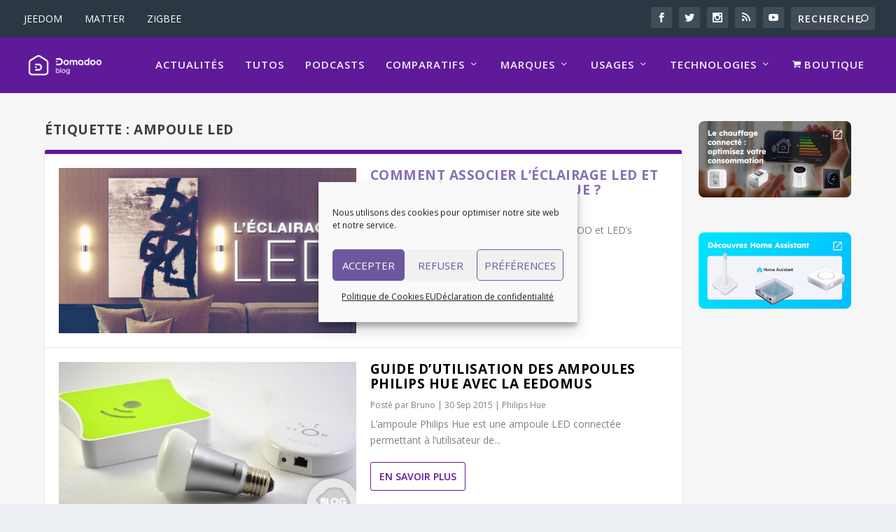

--- FILE ---
content_type: text/css; charset=UTF-8
request_url: https://blog.domadoo.fr/wp-content/themes/domadoo2021/style.css?ver=4.27.4
body_size: -594
content:
/*---------------------------------------------------------------------------------

 Theme Name:   domadoo2021
 Theme URI:    https://domadoo.com
 Description:  Site domadoo 2021
 Author:       Johan VIVIEN et Oleg ERIZANU
 Author URI:   https://domadoo.com
 Template:     Extra
 Version:      1.0.0
 License:      GNU General Public License v2 or later
 License URI:  http://www.gnu.org/licenses/gpl-2.0.html

------------------------------ ADDITIONAL CSS HERE ------------------------------*/